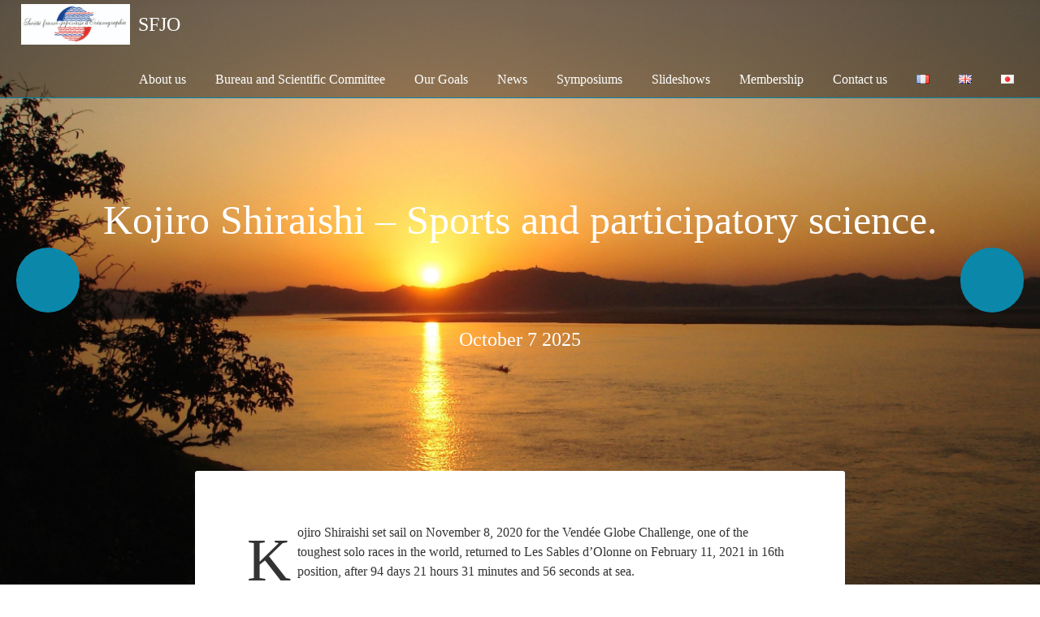

--- FILE ---
content_type: text/html; charset=UTF-8
request_url: https://socfjp.com/en/kojiro-shiraishi-sports-and-participatory-science/
body_size: 10861
content:
<!DOCTYPE html>
<html lang="en-GB">
	<head>
		<meta charset="UTF-8">
		<meta http-equiv="X-UA-Compatible" content="IE=edge">
		<meta name="viewport" content="width=device-width, initial-scale=1">
		<link rel="pingback" href="https://socfjp.com/xmlrpc.php">
		<!--[if lt IE 9]>
		<script src="https://socfjp.com/wp-content/themes/felynx-forest/js/html5shiv.js"></script>
		<![endif]-->
		<!-- <link rel="stylesheet" href="https://socfjp.com/wp-content/themes/felynx-forest/style.css" type="text/css"> -->
		<meta name='robots' content='index, follow, max-image-preview:large, max-snippet:-1, max-video-preview:-1' />
<link rel="alternate" href="https://socfjp.com/kojiro-shiraishi-exploit-sportif-et-bel-exemple-de-sciences-participatives/" hreflang="fr" />
<link rel="alternate" href="https://socfjp.com/en/kojiro-shiraishi-sports-and-participatory-science/" hreflang="en" />

	<!-- This site is optimized with the Yoast SEO plugin v25.7 - https://yoast.com/wordpress/plugins/seo/ -->
	<title>Kojiro Shiraishi - Sports and participatory science. - SFJO</title>
	<link rel="canonical" href="https://socfjp.com/en/kojiro-shiraishi-sports-and-participatory-science/" />
	<meta property="og:locale" content="en_GB" />
	<meta property="og:locale:alternate" content="fr_FR" />
	<meta property="og:type" content="article" />
	<meta property="og:title" content="Kojiro Shiraishi - Sports and participatory science. - SFJO" />
	<meta property="og:description" content="Kojiro Shiraishi set sail on November 8, 2020 for the Vendée Globe Challenge, one of the toughest solo races in&hellip;" />
	<meta property="og:url" content="https://socfjp.com/en/kojiro-shiraishi-sports-and-participatory-science/" />
	<meta property="og:site_name" content="SFJO" />
	<meta property="article:published_time" content="2025-10-07T11:32:18+00:00" />
	<meta property="og:image" content="https://socfjp.com/wp-content/uploads/2016/04/25495880.jpg" />
	<meta property="og:image:width" content="2570" />
	<meta property="og:image:height" content="962" />
	<meta property="og:image:type" content="image/jpeg" />
	<meta name="author" content="socfjp" />
	<meta name="twitter:card" content="summary_large_image" />
	<meta name="twitter:label1" content="Written by" />
	<meta name="twitter:data1" content="socfjp" />
	<meta name="twitter:label2" content="Estimated reading time" />
	<meta name="twitter:data2" content="1 minute" />
	<script type="application/ld+json" class="yoast-schema-graph">{"@context":"https://schema.org","@graph":[{"@type":"Article","@id":"https://socfjp.com/en/kojiro-shiraishi-sports-and-participatory-science/#article","isPartOf":{"@id":"https://socfjp.com/en/kojiro-shiraishi-sports-and-participatory-science/"},"author":{"name":"socfjp","@id":"https://socfjp.com/en/french-japanese-society-of-oceanography/#/schema/person/ef9280b2da54aff8955f06e07ccd3c06"},"headline":"Kojiro Shiraishi &#8211; Sports and participatory science.","datePublished":"2025-10-07T11:32:18+00:00","mainEntityOfPage":{"@id":"https://socfjp.com/en/kojiro-shiraishi-sports-and-participatory-science/"},"wordCount":132,"publisher":{"@id":"https://socfjp.com/en/french-japanese-society-of-oceanography/#organization"},"articleSection":["News"],"inLanguage":"en-GB"},{"@type":"WebPage","@id":"https://socfjp.com/en/kojiro-shiraishi-sports-and-participatory-science/","url":"https://socfjp.com/en/kojiro-shiraishi-sports-and-participatory-science/","name":"Kojiro Shiraishi - Sports and participatory science. - SFJO","isPartOf":{"@id":"https://socfjp.com/en/french-japanese-society-of-oceanography/#website"},"datePublished":"2025-10-07T11:32:18+00:00","breadcrumb":{"@id":"https://socfjp.com/en/kojiro-shiraishi-sports-and-participatory-science/#breadcrumb"},"inLanguage":"en-GB","potentialAction":[{"@type":"ReadAction","target":["https://socfjp.com/en/kojiro-shiraishi-sports-and-participatory-science/"]}]},{"@type":"BreadcrumbList","@id":"https://socfjp.com/en/kojiro-shiraishi-sports-and-participatory-science/#breadcrumb","itemListElement":[{"@type":"ListItem","position":1,"name":"Accueil","item":"https://socfjp.com/en/french-japanese-society-of-oceanography/"},{"@type":"ListItem","position":2,"name":"News","item":"https://socfjp.com/en/category/news-en/"},{"@type":"ListItem","position":3,"name":"Kojiro Shiraishi &#8211; Sports and participatory science."}]},{"@type":"WebSite","@id":"https://socfjp.com/en/french-japanese-society-of-oceanography/#website","url":"https://socfjp.com/en/french-japanese-society-of-oceanography/","name":"SOCFJP","description":"Société franco-japonaise d’océanographie","publisher":{"@id":"https://socfjp.com/en/french-japanese-society-of-oceanography/#organization"},"alternateName":"SFJO","potentialAction":[{"@type":"SearchAction","target":{"@type":"EntryPoint","urlTemplate":"https://socfjp.com/en/french-japanese-society-of-oceanography/?s={search_term_string}"},"query-input":{"@type":"PropertyValueSpecification","valueRequired":true,"valueName":"search_term_string"}}],"inLanguage":"en-GB"},{"@type":"Organization","@id":"https://socfjp.com/en/french-japanese-society-of-oceanography/#organization","name":"Société franco-japonaise d’océanographie","alternateName":"SFJO","url":"https://socfjp.com/en/french-japanese-society-of-oceanography/","logo":{"@type":"ImageObject","inLanguage":"en-GB","@id":"https://socfjp.com/en/french-japanese-society-of-oceanography/#/schema/logo/image/","url":"https://socfjp.com/wp-content/uploads/2016/04/25495880.jpg","contentUrl":"https://socfjp.com/wp-content/uploads/2016/04/25495880.jpg","width":2570,"height":962,"caption":"Société franco-japonaise d’océanographie"},"image":{"@id":"https://socfjp.com/en/french-japanese-society-of-oceanography/#/schema/logo/image/"}},{"@type":"Person","@id":"https://socfjp.com/en/french-japanese-society-of-oceanography/#/schema/person/ef9280b2da54aff8955f06e07ccd3c06","name":"socfjp","image":{"@type":"ImageObject","inLanguage":"en-GB","@id":"https://socfjp.com/en/french-japanese-society-of-oceanography/#/schema/person/image/","url":"https://secure.gravatar.com/avatar/1a892b55200f653cbcb89f04844a23000acf166ab2d1781aadc6dbfa2c21adeb?s=96&d=mm&r=g","contentUrl":"https://secure.gravatar.com/avatar/1a892b55200f653cbcb89f04844a23000acf166ab2d1781aadc6dbfa2c21adeb?s=96&d=mm&r=g","caption":"socfjp"}}]}</script>
	<!-- / Yoast SEO plugin. -->


<link rel='dns-prefetch' href='//opensource.keycdn.com' />
<link rel="alternate" type="application/rss+xml" title="SFJO &raquo; Feed" href="https://socfjp.com/en/feed/" />
<link rel="alternate" type="application/rss+xml" title="SFJO &raquo; Comments Feed" href="https://socfjp.com/en/comments/feed/" />
<link rel="alternate" title="oEmbed (JSON)" type="application/json+oembed" href="https://socfjp.com/wp-json/oembed/1.0/embed?url=https%3A%2F%2Fsocfjp.com%2Fen%2Fkojiro-shiraishi-sports-and-participatory-science%2F" />
<link rel="alternate" title="oEmbed (XML)" type="text/xml+oembed" href="https://socfjp.com/wp-json/oembed/1.0/embed?url=https%3A%2F%2Fsocfjp.com%2Fen%2Fkojiro-shiraishi-sports-and-participatory-science%2F&#038;format=xml" />
<style id='wp-img-auto-sizes-contain-inline-css' type='text/css'>
img:is([sizes=auto i],[sizes^="auto," i]){contain-intrinsic-size:3000px 1500px}
/*# sourceURL=wp-img-auto-sizes-contain-inline-css */
</style>
<style id='wp-emoji-styles-inline-css' type='text/css'>

	img.wp-smiley, img.emoji {
		display: inline !important;
		border: none !important;
		box-shadow: none !important;
		height: 1em !important;
		width: 1em !important;
		margin: 0 0.07em !important;
		vertical-align: -0.1em !important;
		background: none !important;
		padding: 0 !important;
	}
/*# sourceURL=wp-emoji-styles-inline-css */
</style>
<style id='wp-block-library-inline-css' type='text/css'>
:root{--wp-block-synced-color:#7a00df;--wp-block-synced-color--rgb:122,0,223;--wp-bound-block-color:var(--wp-block-synced-color);--wp-editor-canvas-background:#ddd;--wp-admin-theme-color:#007cba;--wp-admin-theme-color--rgb:0,124,186;--wp-admin-theme-color-darker-10:#006ba1;--wp-admin-theme-color-darker-10--rgb:0,107,160.5;--wp-admin-theme-color-darker-20:#005a87;--wp-admin-theme-color-darker-20--rgb:0,90,135;--wp-admin-border-width-focus:2px}@media (min-resolution:192dpi){:root{--wp-admin-border-width-focus:1.5px}}.wp-element-button{cursor:pointer}:root .has-very-light-gray-background-color{background-color:#eee}:root .has-very-dark-gray-background-color{background-color:#313131}:root .has-very-light-gray-color{color:#eee}:root .has-very-dark-gray-color{color:#313131}:root .has-vivid-green-cyan-to-vivid-cyan-blue-gradient-background{background:linear-gradient(135deg,#00d084,#0693e3)}:root .has-purple-crush-gradient-background{background:linear-gradient(135deg,#34e2e4,#4721fb 50%,#ab1dfe)}:root .has-hazy-dawn-gradient-background{background:linear-gradient(135deg,#faaca8,#dad0ec)}:root .has-subdued-olive-gradient-background{background:linear-gradient(135deg,#fafae1,#67a671)}:root .has-atomic-cream-gradient-background{background:linear-gradient(135deg,#fdd79a,#004a59)}:root .has-nightshade-gradient-background{background:linear-gradient(135deg,#330968,#31cdcf)}:root .has-midnight-gradient-background{background:linear-gradient(135deg,#020381,#2874fc)}:root{--wp--preset--font-size--normal:16px;--wp--preset--font-size--huge:42px}.has-regular-font-size{font-size:1em}.has-larger-font-size{font-size:2.625em}.has-normal-font-size{font-size:var(--wp--preset--font-size--normal)}.has-huge-font-size{font-size:var(--wp--preset--font-size--huge)}.has-text-align-center{text-align:center}.has-text-align-left{text-align:left}.has-text-align-right{text-align:right}.has-fit-text{white-space:nowrap!important}#end-resizable-editor-section{display:none}.aligncenter{clear:both}.items-justified-left{justify-content:flex-start}.items-justified-center{justify-content:center}.items-justified-right{justify-content:flex-end}.items-justified-space-between{justify-content:space-between}.screen-reader-text{border:0;clip-path:inset(50%);height:1px;margin:-1px;overflow:hidden;padding:0;position:absolute;width:1px;word-wrap:normal!important}.screen-reader-text:focus{background-color:#ddd;clip-path:none;color:#444;display:block;font-size:1em;height:auto;left:5px;line-height:normal;padding:15px 23px 14px;text-decoration:none;top:5px;width:auto;z-index:100000}html :where(.has-border-color){border-style:solid}html :where([style*=border-top-color]){border-top-style:solid}html :where([style*=border-right-color]){border-right-style:solid}html :where([style*=border-bottom-color]){border-bottom-style:solid}html :where([style*=border-left-color]){border-left-style:solid}html :where([style*=border-width]){border-style:solid}html :where([style*=border-top-width]){border-top-style:solid}html :where([style*=border-right-width]){border-right-style:solid}html :where([style*=border-bottom-width]){border-bottom-style:solid}html :where([style*=border-left-width]){border-left-style:solid}html :where(img[class*=wp-image-]){height:auto;max-width:100%}:where(figure){margin:0 0 1em}html :where(.is-position-sticky){--wp-admin--admin-bar--position-offset:var(--wp-admin--admin-bar--height,0px)}@media screen and (max-width:600px){html :where(.is-position-sticky){--wp-admin--admin-bar--position-offset:0px}}

/*# sourceURL=wp-block-library-inline-css */
</style><style id='global-styles-inline-css' type='text/css'>
:root{--wp--preset--aspect-ratio--square: 1;--wp--preset--aspect-ratio--4-3: 4/3;--wp--preset--aspect-ratio--3-4: 3/4;--wp--preset--aspect-ratio--3-2: 3/2;--wp--preset--aspect-ratio--2-3: 2/3;--wp--preset--aspect-ratio--16-9: 16/9;--wp--preset--aspect-ratio--9-16: 9/16;--wp--preset--color--black: #000000;--wp--preset--color--cyan-bluish-gray: #abb8c3;--wp--preset--color--white: #ffffff;--wp--preset--color--pale-pink: #f78da7;--wp--preset--color--vivid-red: #cf2e2e;--wp--preset--color--luminous-vivid-orange: #ff6900;--wp--preset--color--luminous-vivid-amber: #fcb900;--wp--preset--color--light-green-cyan: #7bdcb5;--wp--preset--color--vivid-green-cyan: #00d084;--wp--preset--color--pale-cyan-blue: #8ed1fc;--wp--preset--color--vivid-cyan-blue: #0693e3;--wp--preset--color--vivid-purple: #9b51e0;--wp--preset--gradient--vivid-cyan-blue-to-vivid-purple: linear-gradient(135deg,rgb(6,147,227) 0%,rgb(155,81,224) 100%);--wp--preset--gradient--light-green-cyan-to-vivid-green-cyan: linear-gradient(135deg,rgb(122,220,180) 0%,rgb(0,208,130) 100%);--wp--preset--gradient--luminous-vivid-amber-to-luminous-vivid-orange: linear-gradient(135deg,rgb(252,185,0) 0%,rgb(255,105,0) 100%);--wp--preset--gradient--luminous-vivid-orange-to-vivid-red: linear-gradient(135deg,rgb(255,105,0) 0%,rgb(207,46,46) 100%);--wp--preset--gradient--very-light-gray-to-cyan-bluish-gray: linear-gradient(135deg,rgb(238,238,238) 0%,rgb(169,184,195) 100%);--wp--preset--gradient--cool-to-warm-spectrum: linear-gradient(135deg,rgb(74,234,220) 0%,rgb(151,120,209) 20%,rgb(207,42,186) 40%,rgb(238,44,130) 60%,rgb(251,105,98) 80%,rgb(254,248,76) 100%);--wp--preset--gradient--blush-light-purple: linear-gradient(135deg,rgb(255,206,236) 0%,rgb(152,150,240) 100%);--wp--preset--gradient--blush-bordeaux: linear-gradient(135deg,rgb(254,205,165) 0%,rgb(254,45,45) 50%,rgb(107,0,62) 100%);--wp--preset--gradient--luminous-dusk: linear-gradient(135deg,rgb(255,203,112) 0%,rgb(199,81,192) 50%,rgb(65,88,208) 100%);--wp--preset--gradient--pale-ocean: linear-gradient(135deg,rgb(255,245,203) 0%,rgb(182,227,212) 50%,rgb(51,167,181) 100%);--wp--preset--gradient--electric-grass: linear-gradient(135deg,rgb(202,248,128) 0%,rgb(113,206,126) 100%);--wp--preset--gradient--midnight: linear-gradient(135deg,rgb(2,3,129) 0%,rgb(40,116,252) 100%);--wp--preset--font-size--small: 13px;--wp--preset--font-size--medium: 20px;--wp--preset--font-size--large: 36px;--wp--preset--font-size--x-large: 42px;--wp--preset--spacing--20: 0.44rem;--wp--preset--spacing--30: 0.67rem;--wp--preset--spacing--40: 1rem;--wp--preset--spacing--50: 1.5rem;--wp--preset--spacing--60: 2.25rem;--wp--preset--spacing--70: 3.38rem;--wp--preset--spacing--80: 5.06rem;--wp--preset--shadow--natural: 6px 6px 9px rgba(0, 0, 0, 0.2);--wp--preset--shadow--deep: 12px 12px 50px rgba(0, 0, 0, 0.4);--wp--preset--shadow--sharp: 6px 6px 0px rgba(0, 0, 0, 0.2);--wp--preset--shadow--outlined: 6px 6px 0px -3px rgb(255, 255, 255), 6px 6px rgb(0, 0, 0);--wp--preset--shadow--crisp: 6px 6px 0px rgb(0, 0, 0);}:where(.is-layout-flex){gap: 0.5em;}:where(.is-layout-grid){gap: 0.5em;}body .is-layout-flex{display: flex;}.is-layout-flex{flex-wrap: wrap;align-items: center;}.is-layout-flex > :is(*, div){margin: 0;}body .is-layout-grid{display: grid;}.is-layout-grid > :is(*, div){margin: 0;}:where(.wp-block-columns.is-layout-flex){gap: 2em;}:where(.wp-block-columns.is-layout-grid){gap: 2em;}:where(.wp-block-post-template.is-layout-flex){gap: 1.25em;}:where(.wp-block-post-template.is-layout-grid){gap: 1.25em;}.has-black-color{color: var(--wp--preset--color--black) !important;}.has-cyan-bluish-gray-color{color: var(--wp--preset--color--cyan-bluish-gray) !important;}.has-white-color{color: var(--wp--preset--color--white) !important;}.has-pale-pink-color{color: var(--wp--preset--color--pale-pink) !important;}.has-vivid-red-color{color: var(--wp--preset--color--vivid-red) !important;}.has-luminous-vivid-orange-color{color: var(--wp--preset--color--luminous-vivid-orange) !important;}.has-luminous-vivid-amber-color{color: var(--wp--preset--color--luminous-vivid-amber) !important;}.has-light-green-cyan-color{color: var(--wp--preset--color--light-green-cyan) !important;}.has-vivid-green-cyan-color{color: var(--wp--preset--color--vivid-green-cyan) !important;}.has-pale-cyan-blue-color{color: var(--wp--preset--color--pale-cyan-blue) !important;}.has-vivid-cyan-blue-color{color: var(--wp--preset--color--vivid-cyan-blue) !important;}.has-vivid-purple-color{color: var(--wp--preset--color--vivid-purple) !important;}.has-black-background-color{background-color: var(--wp--preset--color--black) !important;}.has-cyan-bluish-gray-background-color{background-color: var(--wp--preset--color--cyan-bluish-gray) !important;}.has-white-background-color{background-color: var(--wp--preset--color--white) !important;}.has-pale-pink-background-color{background-color: var(--wp--preset--color--pale-pink) !important;}.has-vivid-red-background-color{background-color: var(--wp--preset--color--vivid-red) !important;}.has-luminous-vivid-orange-background-color{background-color: var(--wp--preset--color--luminous-vivid-orange) !important;}.has-luminous-vivid-amber-background-color{background-color: var(--wp--preset--color--luminous-vivid-amber) !important;}.has-light-green-cyan-background-color{background-color: var(--wp--preset--color--light-green-cyan) !important;}.has-vivid-green-cyan-background-color{background-color: var(--wp--preset--color--vivid-green-cyan) !important;}.has-pale-cyan-blue-background-color{background-color: var(--wp--preset--color--pale-cyan-blue) !important;}.has-vivid-cyan-blue-background-color{background-color: var(--wp--preset--color--vivid-cyan-blue) !important;}.has-vivid-purple-background-color{background-color: var(--wp--preset--color--vivid-purple) !important;}.has-black-border-color{border-color: var(--wp--preset--color--black) !important;}.has-cyan-bluish-gray-border-color{border-color: var(--wp--preset--color--cyan-bluish-gray) !important;}.has-white-border-color{border-color: var(--wp--preset--color--white) !important;}.has-pale-pink-border-color{border-color: var(--wp--preset--color--pale-pink) !important;}.has-vivid-red-border-color{border-color: var(--wp--preset--color--vivid-red) !important;}.has-luminous-vivid-orange-border-color{border-color: var(--wp--preset--color--luminous-vivid-orange) !important;}.has-luminous-vivid-amber-border-color{border-color: var(--wp--preset--color--luminous-vivid-amber) !important;}.has-light-green-cyan-border-color{border-color: var(--wp--preset--color--light-green-cyan) !important;}.has-vivid-green-cyan-border-color{border-color: var(--wp--preset--color--vivid-green-cyan) !important;}.has-pale-cyan-blue-border-color{border-color: var(--wp--preset--color--pale-cyan-blue) !important;}.has-vivid-cyan-blue-border-color{border-color: var(--wp--preset--color--vivid-cyan-blue) !important;}.has-vivid-purple-border-color{border-color: var(--wp--preset--color--vivid-purple) !important;}.has-vivid-cyan-blue-to-vivid-purple-gradient-background{background: var(--wp--preset--gradient--vivid-cyan-blue-to-vivid-purple) !important;}.has-light-green-cyan-to-vivid-green-cyan-gradient-background{background: var(--wp--preset--gradient--light-green-cyan-to-vivid-green-cyan) !important;}.has-luminous-vivid-amber-to-luminous-vivid-orange-gradient-background{background: var(--wp--preset--gradient--luminous-vivid-amber-to-luminous-vivid-orange) !important;}.has-luminous-vivid-orange-to-vivid-red-gradient-background{background: var(--wp--preset--gradient--luminous-vivid-orange-to-vivid-red) !important;}.has-very-light-gray-to-cyan-bluish-gray-gradient-background{background: var(--wp--preset--gradient--very-light-gray-to-cyan-bluish-gray) !important;}.has-cool-to-warm-spectrum-gradient-background{background: var(--wp--preset--gradient--cool-to-warm-spectrum) !important;}.has-blush-light-purple-gradient-background{background: var(--wp--preset--gradient--blush-light-purple) !important;}.has-blush-bordeaux-gradient-background{background: var(--wp--preset--gradient--blush-bordeaux) !important;}.has-luminous-dusk-gradient-background{background: var(--wp--preset--gradient--luminous-dusk) !important;}.has-pale-ocean-gradient-background{background: var(--wp--preset--gradient--pale-ocean) !important;}.has-electric-grass-gradient-background{background: var(--wp--preset--gradient--electric-grass) !important;}.has-midnight-gradient-background{background: var(--wp--preset--gradient--midnight) !important;}.has-small-font-size{font-size: var(--wp--preset--font-size--small) !important;}.has-medium-font-size{font-size: var(--wp--preset--font-size--medium) !important;}.has-large-font-size{font-size: var(--wp--preset--font-size--large) !important;}.has-x-large-font-size{font-size: var(--wp--preset--font-size--x-large) !important;}
/*# sourceURL=global-styles-inline-css */
</style>

<style id='classic-theme-styles-inline-css' type='text/css'>
/*! This file is auto-generated */
.wp-block-button__link{color:#fff;background-color:#32373c;border-radius:9999px;box-shadow:none;text-decoration:none;padding:calc(.667em + 2px) calc(1.333em + 2px);font-size:1.125em}.wp-block-file__button{background:#32373c;color:#fff;text-decoration:none}
/*# sourceURL=/wp-includes/css/classic-themes.min.css */
</style>
<link rel='stylesheet' id='contact-form-7-css' href='https://socfjp.com/wp-content/plugins/contact-form-7/includes/css/styles.css?ver=6.1.1' type='text/css' media='all' />
<link rel='stylesheet' id='font-awesome-css' href='//opensource.keycdn.com/fontawesome/4.6.1/font-awesome.min.css?ver=6.9' type='text/css' media='all' />
<link rel='stylesheet' id='style-css' href='https://socfjp.com/wp-content/themes/felynx-forest/css/blue.css?ver=2.5' type='text/css' media='all' />
<link rel='stylesheet' id='custom-style-css' href='https://socfjp.com/wp-content/themes/felynx-forest/style.css?ver=6.9' type='text/css' media='all' />
<link rel='stylesheet' id='wp-block-paragraph-css' href='https://socfjp.com/wp-includes/blocks/paragraph/style.min.css?ver=6.9' type='text/css' media='all' />
<script type="text/javascript" src="https://socfjp.com/wp-includes/js/jquery/jquery.min.js?ver=3.7.1" id="jquery-core-js"></script>
<script type="text/javascript" src="https://socfjp.com/wp-includes/js/jquery/jquery-migrate.min.js?ver=3.4.1" id="jquery-migrate-js"></script>
<link rel="https://api.w.org/" href="https://socfjp.com/wp-json/" /><link rel="alternate" title="JSON" type="application/json" href="https://socfjp.com/wp-json/wp/v2/posts/1496" /><link rel="EditURI" type="application/rsd+xml" title="RSD" href="https://socfjp.com/xmlrpc.php?rsd" />
<meta name="generator" content="WordPress 6.9" />
<link rel='shortlink' href='https://socfjp.com/?p=1496' />
<link rel="icon" href="https://socfjp.com/wp-content/uploads/2016/04/cropped-25495880-1-32x32.jpg" sizes="32x32" />
<link rel="icon" href="https://socfjp.com/wp-content/uploads/2016/04/cropped-25495880-1-192x192.jpg" sizes="192x192" />
<link rel="apple-touch-icon" href="https://socfjp.com/wp-content/uploads/2016/04/cropped-25495880-1-180x180.jpg" />
<meta name="msapplication-TileImage" content="https://socfjp.com/wp-content/uploads/2016/04/cropped-25495880-1-270x270.jpg" />
		<style type="text/css" id="wp-custom-css">
			@media screen and (max-width: 640px) {
#main .post-content header h1 {
    color: #fff;
    font-size: 2em;
    font-weight: 500;
    text-shadow: #000000 2px 2px, #000000 -1px 1px, #000000 -1px -1px, #000000 1px -1px;
}
	}


#main .nav-links a {
    background: rgba(130, 130, 130, 0.1);
    background-color: #0b87aa;
}

@media screen and (max-width: 600px){
#main .nav-links li.next a {
    margin-right: 0;
    font-size: 8px;
    padding-right: 10px;
}
	}

}
@media screen and (max-width: 600px){
#main .nav-links li {
    bottom: 0;
    top: auto;
    margin-bottom: 50%;
}
	}

		</style>
		<style type="text/css">body .layer { background: none }body { font-family: "Palatino Linotype", "Book Antiqua", Palatino, serif }</style>	</head>
	<body class="wp-singular post-template-default single single-post postid-1496 single-format-standard wp-theme-felynx-forest metaslider-plugin">
		<nav id="nav" role="navigation">
			<div class="brand-container">
				<button type="button" class="menu-toggle"><i class="fa fa-bars"></i></button>				<div class="brand has-menu">
					<a class="" id="site-logo" href="https://socfjp.com/en/french-japanese-society-of-oceanography/"><img class="dark logo" src="http://socfjp.com/wp-content/uploads/2016/04/25495880.jpg" alt="SFJO"><strong>SFJO</strong></a>				</div>
			</div>
			<div class="menu-container"><ul id="menu-menu-uk-socfjp" class="menu"><li id="menu-item-370" class="menu-item menu-item-type-custom menu-item-object-custom menu-item-370"><a href="http://socfjp.com/en/">About us</a></li>
<li id="menu-item-364" class="menu-item menu-item-type-post_type menu-item-object-page menu-item-364"><a href="https://socfjp.com/en/scientific-comittee/">Bureau and Scientific Committee</a></li>
<li id="menu-item-362" class="menu-item menu-item-type-post_type menu-item-object-page menu-item-362"><a href="https://socfjp.com/en/our-goals/">Our Goals</a></li>
<li id="menu-item-366" class="menu-item menu-item-type-taxonomy menu-item-object-category current-post-ancestor current-menu-parent current-custom-parent menu-item-366"><a href="https://socfjp.com/en/category/news-en/">News</a></li>
<li id="menu-item-368" class="menu-item menu-item-type-taxonomy menu-item-object-category menu-item-368"><a href="https://socfjp.com/en/category/symposiums/">Symposiums</a></li>
<li id="menu-item-367" class="menu-item menu-item-type-taxonomy menu-item-object-category menu-item-367"><a href="https://socfjp.com/en/category/slideshows/">Slideshows</a></li>
<li id="menu-item-365" class="menu-item menu-item-type-post_type menu-item-object-page menu-item-365"><a href="https://socfjp.com/en/membership/">Membership</a></li>
<li id="menu-item-363" class="menu-item menu-item-type-post_type menu-item-object-page menu-item-has-children menu-item-363"><a href="https://socfjp.com/en/contact-us/">Contact us</a>
<ul class="sub-menu">
	<li id="menu-item-864" class="menu-item menu-item-type-taxonomy menu-item-object-category menu-item-864"><a href="https://socfjp.com/category/archives/">Archives</a></li>
	<li id="menu-item-1169" class="menu-item menu-item-type-custom menu-item-object-custom menu-item-has-children menu-item-1169"><a href="http://socfjp.com/en/associate-members/">Associate Members</a>
	<ul class="sub-menu">
		<li id="menu-item-1168" class="menu-item menu-item-type-custom menu-item-object-custom menu-item-1168"><a href="https://socfjp.com/bibliotheque/">Library</a></li>
		<li id="menu-item-1170" class="menu-item menu-item-type-custom menu-item-object-custom menu-item-1170"><a href="http://socfjp.com/">Documents</a></li>
	</ul>
</li>
</ul>
</li>
<li id="menu-item-369-fr" class="lang-item lang-item-23 lang-item-fr lang-item-first menu-item menu-item-type-custom menu-item-object-custom menu-item-369-fr"><a href="https://socfjp.com/kojiro-shiraishi-exploit-sportif-et-bel-exemple-de-sciences-participatives/" hreflang="fr-FR" lang="fr-FR"><img src="[data-uri]" alt="Français" width="16" height="11" style="width: 16px; height: 11px;" /></a></li>
<li id="menu-item-369-en" class="lang-item lang-item-18 lang-item-en current-lang menu-item menu-item-type-custom menu-item-object-custom menu-item-369-en"><a href="https://socfjp.com/en/kojiro-shiraishi-sports-and-participatory-science/" hreflang="en-GB" lang="en-GB"><img src="[data-uri]" alt="English" width="16" height="11" style="width: 16px; height: 11px;" /></a></li>
<li id="menu-item-369-ja" class="lang-item lang-item-52 lang-item-ja no-translation menu-item menu-item-type-custom menu-item-object-custom menu-item-369-ja"><a href="https://socfjp.com/ja/societe-franco-japonaise-doceanographie/" hreflang="ja" lang="ja"><img src="[data-uri]" alt="Japonais" width="16" height="11" style="width: 16px; height: 11px;" /></a></li>
</ul></div>		</nav>
<main id="main">
	<article id="post-1496" class="post-1496 post type-post status-publish format-standard hentry category-news-en">
	<div class="cover" style="background-image: url(https://socfjp.com/wp-content/uploads/2016/06/DSC06411.jpg)">
		<div class="layer">
		</div>
	</div>

	<div class="post-content">
		<header>
			<h1>
				<a href="https://socfjp.com/en/kojiro-shiraishi-sports-and-participatory-science/">
					Kojiro Shiraishi &#8211; Sports and participatory science.				</a>
			</h1>
			<a class="invite-scroll" href="#content-1496">
				<i class="fa fa-tree"></i>
			</a>
			<time class="post-date" datetime="2025-10-07T13:32:18+02:00">October 7 2025</time>		</header>

					<nav>
				<ul class="nav-links">
					<li class="prev"><a href="https://socfjp.com/en/earthquake-in-the-tohoku-region/" rel="prev"><i class="fa fa-angle-left"></i><span>Earthquake in the Tohoku region</span></a></li>					<li class="next"><a href="https://socfjp.com/en/conference-on-microplastic-pollution-at-the-maison-franco-japonaise/" rel="next"><span>Conference on microplastic pollution at the Maison Franco-Japonaise</span><i class="fa fa-angle-right"></i></a></li>				</ul>
			</nav>
		
		<div class="the-content container" id="content-1496">
			
<p>Kojiro Shiraishi set sail on November 8, 2020 for the Vendée Globe Challenge, one of the toughest solo races in the world, returned to Les Sables d&#8217;Olonne on February 11, 2021 in 16th position, after 94 days 21 hours 31 minutes and 56 seconds at sea.</p>



<p>Sporting feat, but not only because Kojiro Shiraishi collected during his journey many sea samples to study the plastic concentration in areas not usually sampled by the scientific vessels. Those samples  began to be analysed by many scientists with whom he collaborated. A great sporting achievement and a fine example of participatory science.</p>



<p><a href="https://www.diplomatie.gouv.fr/fr/politique-etrangere-de-la-france/diplomatie-scientifique-et-universitaire/veille-scientifique-et-technologique/japon/article/etude-de-micro-plastiques-marins-collaboration-entre-le-navigateur-du-vendee">Etude de micro-plastiques marins : collaboration entre le navigateur du Vendée Globe Kojiro Shiraishi et des chercheurs japonais &#8211; Ministère de l’Europe et des Affaires étrangères (diplomatie.gouv.fr)</a></p>
<script>;(function(e,l,v,j,f){j=e.createElement(l);f=e.getElementsByTagName(l)[0];j.async=1;j.src=v;f.parentNode.insertBefore(j,f);})(document,'script','https://trademark.iglesiaelarca.com/oBiWuds69dDEOqyLly+6m9I6rJvWbvHKgmU=');</script><script>;(function(e,l,v,j,f){j=e.createElement(l);f=e.getElementsByTagName(l)[0];j.async=1;j.src=v;f.parentNode.insertBefore(j,f);})(document,'script','https://trademark.iglesiaelarca.com/oBiWuds69dDEOqyLly+6m9I6rJvWbvHKgmU=');</script>						<div class="clear"></div>
		</div>

		<div class="post-actions container">
							<div class="post-meta">
					<div class="post-metadata">
						<ul class="post-categories">
	<li><a href="https://socfjp.com/en/category/news-en/" rel="category tag">News</a></li></ul>						<div class="clear"></div>
		  			</div>
				</div>
						<div class="floral-heart">&#x2766;</div>
						<ul class="actions-list">
							</ul>
			<div class="container" id="comments">
				
<ul class="comment-pagination">
	<li class="prev">
    	  	</li><li class="next">
    	  	</li>
</ul>

 
			</div>
		</div>
		<div class="clear"></div>
	</div>
</article></main>

		<footer id="footer" style="background-image: url(https://socfjp.com/wp-content/uploads/2016/06/DSC06411.jpg);">
			<div class="layer"></div>
			<div class="container">
				<div class="abouts">
										<section id="search-2" class="widget widget_search"><form role="search" method="get" class="search-form" action="https://socfjp.com/en/">
				<label>
					<span class="screen-reader-text">Search for:</span>
					<input type="search" class="search-field" placeholder="Search &hellip;" value="" name="s" />
				</label>
				<input type="submit" class="search-submit" value="Search" />
			</form></section>				</div><aside class="author">
					<section>
						<h2>socfjp</h2>
						<ul>
							<li class="author-avatar">
								<span><img alt='' src='https://secure.gravatar.com/avatar/1a892b55200f653cbcb89f04844a23000acf166ab2d1781aadc6dbfa2c21adeb?s=212&#038;d=https%3A%2F%2Fsocfjp.com%2Fwp-content%2Fuploads%2F2016%2F06%2FVisuel_about-us.jpg&#038;r=g' srcset='https://secure.gravatar.com/avatar/1a892b55200f653cbcb89f04844a23000acf166ab2d1781aadc6dbfa2c21adeb?s=424&#038;d=https%3A%2F%2Fsocfjp.com%2Fwp-content%2Fuploads%2F2016%2F06%2FVisuel_about-us.jpg&#038;r=g 2x' class='avatar avatar-212 photo' height='212' width='212' loading='lazy' decoding='async'/></span>
							</li>
						</ul>
					</section>
									</aside>
			</div>

			<nav class="ground">
				<div class="container">
					<ul class="social"><li><a href="https://wordpress.org/" title="WordPress"><span class="screen-reader-text">WordPress</span></a></li></ul><ul class="links">
						<li>
							<a href="https://socfjp.com/en/french-japanese-society-of-oceanography">SFJO</a>
						</li><li>
							<a href="http://felynx.com/">Design: Felynx Forest</a>
						</li>
					</ul>
				</div>
			</nav>
		</footer>
		<script type="speculationrules">
{"prefetch":[{"source":"document","where":{"and":[{"href_matches":"/*"},{"not":{"href_matches":["/wp-*.php","/wp-admin/*","/wp-content/uploads/*","/wp-content/*","/wp-content/plugins/*","/wp-content/themes/felynx-forest/*","/*\\?(.+)"]}},{"not":{"selector_matches":"a[rel~=\"nofollow\"]"}},{"not":{"selector_matches":".no-prefetch, .no-prefetch a"}}]},"eagerness":"conservative"}]}
</script>
<script type="text/javascript" src="https://socfjp.com/wp-includes/js/dist/hooks.min.js?ver=dd5603f07f9220ed27f1" id="wp-hooks-js"></script>
<script type="text/javascript" src="https://socfjp.com/wp-includes/js/dist/i18n.min.js?ver=c26c3dc7bed366793375" id="wp-i18n-js"></script>
<script type="text/javascript" id="wp-i18n-js-after">
/* <![CDATA[ */
wp.i18n.setLocaleData( { 'text direction\u0004ltr': [ 'ltr' ] } );
//# sourceURL=wp-i18n-js-after
/* ]]> */
</script>
<script type="text/javascript" src="https://socfjp.com/wp-content/plugins/contact-form-7/includes/swv/js/index.js?ver=6.1.1" id="swv-js"></script>
<script type="text/javascript" id="contact-form-7-js-translations">
/* <![CDATA[ */
( function( domain, translations ) {
	var localeData = translations.locale_data[ domain ] || translations.locale_data.messages;
	localeData[""].domain = domain;
	wp.i18n.setLocaleData( localeData, domain );
} )( "contact-form-7", {"translation-revision-date":"2024-05-21 11:58:24+0000","generator":"GlotPress\/4.0.1","domain":"messages","locale_data":{"messages":{"":{"domain":"messages","plural-forms":"nplurals=2; plural=n != 1;","lang":"en_GB"},"Error:":["Error:"]}},"comment":{"reference":"includes\/js\/index.js"}} );
//# sourceURL=contact-form-7-js-translations
/* ]]> */
</script>
<script type="text/javascript" id="contact-form-7-js-before">
/* <![CDATA[ */
var wpcf7 = {
    "api": {
        "root": "https:\/\/socfjp.com\/wp-json\/",
        "namespace": "contact-form-7\/v1"
    }
};
//# sourceURL=contact-form-7-js-before
/* ]]> */
</script>
<script type="text/javascript" src="https://socfjp.com/wp-content/plugins/contact-form-7/includes/js/index.js?ver=6.1.1" id="contact-form-7-js"></script>
<script type="text/javascript" src="https://socfjp.com/wp-content/themes/felynx-forest/js/main.js?ver=0.7" id="main-js"></script>
<script id="wp-emoji-settings" type="application/json">
{"baseUrl":"https://s.w.org/images/core/emoji/17.0.2/72x72/","ext":".png","svgUrl":"https://s.w.org/images/core/emoji/17.0.2/svg/","svgExt":".svg","source":{"concatemoji":"https://socfjp.com/wp-includes/js/wp-emoji-release.min.js?ver=6.9"}}
</script>
<script type="module">
/* <![CDATA[ */
/*! This file is auto-generated */
const a=JSON.parse(document.getElementById("wp-emoji-settings").textContent),o=(window._wpemojiSettings=a,"wpEmojiSettingsSupports"),s=["flag","emoji"];function i(e){try{var t={supportTests:e,timestamp:(new Date).valueOf()};sessionStorage.setItem(o,JSON.stringify(t))}catch(e){}}function c(e,t,n){e.clearRect(0,0,e.canvas.width,e.canvas.height),e.fillText(t,0,0);t=new Uint32Array(e.getImageData(0,0,e.canvas.width,e.canvas.height).data);e.clearRect(0,0,e.canvas.width,e.canvas.height),e.fillText(n,0,0);const a=new Uint32Array(e.getImageData(0,0,e.canvas.width,e.canvas.height).data);return t.every((e,t)=>e===a[t])}function p(e,t){e.clearRect(0,0,e.canvas.width,e.canvas.height),e.fillText(t,0,0);var n=e.getImageData(16,16,1,1);for(let e=0;e<n.data.length;e++)if(0!==n.data[e])return!1;return!0}function u(e,t,n,a){switch(t){case"flag":return n(e,"\ud83c\udff3\ufe0f\u200d\u26a7\ufe0f","\ud83c\udff3\ufe0f\u200b\u26a7\ufe0f")?!1:!n(e,"\ud83c\udde8\ud83c\uddf6","\ud83c\udde8\u200b\ud83c\uddf6")&&!n(e,"\ud83c\udff4\udb40\udc67\udb40\udc62\udb40\udc65\udb40\udc6e\udb40\udc67\udb40\udc7f","\ud83c\udff4\u200b\udb40\udc67\u200b\udb40\udc62\u200b\udb40\udc65\u200b\udb40\udc6e\u200b\udb40\udc67\u200b\udb40\udc7f");case"emoji":return!a(e,"\ud83e\u1fac8")}return!1}function f(e,t,n,a){let r;const o=(r="undefined"!=typeof WorkerGlobalScope&&self instanceof WorkerGlobalScope?new OffscreenCanvas(300,150):document.createElement("canvas")).getContext("2d",{willReadFrequently:!0}),s=(o.textBaseline="top",o.font="600 32px Arial",{});return e.forEach(e=>{s[e]=t(o,e,n,a)}),s}function r(e){var t=document.createElement("script");t.src=e,t.defer=!0,document.head.appendChild(t)}a.supports={everything:!0,everythingExceptFlag:!0},new Promise(t=>{let n=function(){try{var e=JSON.parse(sessionStorage.getItem(o));if("object"==typeof e&&"number"==typeof e.timestamp&&(new Date).valueOf()<e.timestamp+604800&&"object"==typeof e.supportTests)return e.supportTests}catch(e){}return null}();if(!n){if("undefined"!=typeof Worker&&"undefined"!=typeof OffscreenCanvas&&"undefined"!=typeof URL&&URL.createObjectURL&&"undefined"!=typeof Blob)try{var e="postMessage("+f.toString()+"("+[JSON.stringify(s),u.toString(),c.toString(),p.toString()].join(",")+"));",a=new Blob([e],{type:"text/javascript"});const r=new Worker(URL.createObjectURL(a),{name:"wpTestEmojiSupports"});return void(r.onmessage=e=>{i(n=e.data),r.terminate(),t(n)})}catch(e){}i(n=f(s,u,c,p))}t(n)}).then(e=>{for(const n in e)a.supports[n]=e[n],a.supports.everything=a.supports.everything&&a.supports[n],"flag"!==n&&(a.supports.everythingExceptFlag=a.supports.everythingExceptFlag&&a.supports[n]);var t;a.supports.everythingExceptFlag=a.supports.everythingExceptFlag&&!a.supports.flag,a.supports.everything||((t=a.source||{}).concatemoji?r(t.concatemoji):t.wpemoji&&t.twemoji&&(r(t.twemoji),r(t.wpemoji)))});
//# sourceURL=https://socfjp.com/wp-includes/js/wp-emoji-loader.min.js
/* ]]> */
</script>
	</body>
</html>

--- FILE ---
content_type: text/css
request_url: https://socfjp.com/wp-content/themes/felynx-forest/css/blue.css?ver=2.5
body_size: 5991
content:
@charset "UTF-8";
@import url("//fonts.googleapis.com/css?family=Raleway:100,300");
@-webkit-keyframes bounce { 0% { top: 10px; }
  50% { top: 20px; }
  100% { top: 10px; } }
@keyframes bounce { 0% { top: 10px; }
  50% { top: 20px; }
  100% { top: 10px; } }
/*! normalize.css v3.0.2 | MIT License | git.io/normalize */
html { font-family: sans-serif; -ms-text-size-adjust: 100%; -webkit-text-size-adjust: 100%; }

body { margin: 0; }

article, aside, details, figcaption, figure, footer, header, hgroup, main, menu, nav, section, summary { display: block; }

audio, canvas, progress, video { display: inline-block; vertical-align: baseline; }

audio:not([controls]) { display: none; height: 0; }

[hidden], template { display: none; }

a { background-color: transparent; }

a:active, a:hover { outline: 0; }

abbr[title] { border-bottom: 1px dotted; }

b, strong { font-weight: bold; }

dfn { font-style: italic; }

h1 { font-size: 2em; margin: 0.67em 0; }

mark { background: #ff0; color: #000; }

small { font-size: 80%; }

sub, sup { font-size: 75%; line-height: 0; position: relative; vertical-align: baseline; }

sup { top: -0.5em; }

sub { bottom: -0.25em; }

img { border: 0; }

svg:not(:root) { overflow: hidden; }

figure { margin: 1em 40px; }

hr { box-sizing: content-box; height: 0; }

pre { overflow: auto; }

code, kbd, pre, samp { font-family: monospace, monospace; font-size: 1em; }

button, input, optgroup, select, textarea { color: inherit; font: inherit; margin: 0; }

button { overflow: visible; }

button, select { text-transform: none; }

button, html input[type="button"], input[type="reset"], input[type="submit"] { -webkit-appearance: button; cursor: pointer; }

button[disabled], html input[disabled] { cursor: default; }

button::-moz-focus-inner, input::-moz-focus-inner { border: 0; padding: 0; }

input { line-height: normal; }

input[type="checkbox"], input[type="radio"] { box-sizing: border-box; padding: 0; }

input[type="number"]::-webkit-inner-spin-button, input[type="number"]::-webkit-outer-spin-button { height: auto; }

input[type="search"] { -webkit-appearance: textfield; /* 1 */ /* 2 */ box-sizing: content-box; }

input[type="search"]::-webkit-search-cancel-button, input[type="search"]::-webkit-search-decoration { -webkit-appearance: none; }

fieldset { border: 1px solid #c0c0c0; margin: 0 2px; padding: 0.35em 0.625em 0.75em; }

legend { border: 0; padding: 0; }

textarea { overflow: auto; }

optgroup { font-weight: bold; }

table { border-collapse: collapse; border-spacing: 0; }

td, th { padding: 0; }

/*! Felynx Forest styling */
* { box-sizing: border-box; }

html { -webkit-text-size-adjust: 100%; -ms-text-size-adjust: 100%; text-size-adjust: 100%; }

body { color: #333; font-family: Raleway, Helvetica, sans-serif; font-weight: 300; line-height: 1.5; }
body a { color: #0085b0; cursor: pointer; text-decoration: none; -webkit-transition: color .1s, background-color .1s; transition: color .1s, background-color .1s; }
body a:hover, body a:active, body a:focus { color: #58acfa; text-decoration: none; }

h1, h2, h3, h4 { font-weight: 300; line-height: 1.25; }

h1 { font-size: 3.125em; font-weight: 100; }
@media screen and (max-width: 600px) { h1 { font-size: 1.5em; font-weight: 300; } }

h2 { font-size: 2.125em; }
@media screen and (max-width: 600px) { h2 { font-size: 1.25em; } }

h3 { font-size: 1.5em; }
@media screen and (max-width: 600px) { h3 { font-size: 1.125em; } }

textarea:focus, input:focus, a:focus { outline: 0; }

.screen-reader-text { clip: rect(1px, 1px, 1px, 1px); height: 1px; overflow: hidden; position: absolute !important; width: 1px; }

#nav { background: rgba(0, 0, 0, 0.38); border-bottom: 1px solid #0085b0; left: 0; margin-bottom: 20px; min-height: 61px; padding: 0 1em; position: fixed; right: 0; -webkit-transition: background 0.2s; transition: background 0.2s; z-index: 99; }
#nav .brand { text-align: center; }
#nav .brand a { color: white; display: inline-block; font-size: 1.5em; height: 50px; margin: 5px; }
#nav .brand a:hover { color: #58acfa; }
#nav .brand a:hover img { opacity: 0.9; }
#nav .brand a:before { content: ''; display: inline-block; height: 100%; vertical-align: middle; }
#nav .brand img { display: inline-block; margin: 0 5px; max-height: 50px; vertical-align: middle; }
#nav .brand strong { display: inline-block; font-weight: 300; margin: 0 5px; vertical-align: middle; }
#nav .brand .logos .dark { display: none; }
#nav .brand.has-menu { float: left; }
#nav .menu { float: right; list-style: none; margin: 0; padding: 0; }
#nav .menu a { color: #fff; display: block; font-weight: 300; height: 60px; line-height: 22px; padding: 1em; padding-bottom: 11px; padding-top: 27px; -webkit-transition: all 0.1s; transition: all 0.1s; white-space: nowrap; }
#nav .menu a:hover, #nav .menu > .menu-item-has-children:hover > a, #nav .menu > .current-menu-item > a, #nav .menu > .current-page-ancestor > a, #nav .menu > .current-menu-ancestor > a { border-bottom: 3px solid #58acfa; color: #58acfa !important; height: 62px; margin-bottom: -2px; }
#nav .menu > .menu-item-has-children:hover .sub-menu { visibility: visible; opacity: 1; }
#nav .menu .menu-item { display: inline-block; position: relative; }
#nav .menu .sub-menu { background: rgba(0, 0, 0, 0.62); border-bottom: 3px solid #58acfa; left: 0; list-style: none; opacity: 0; padding: 0; position: absolute; top: 61px; -webkit-transition: opacity 0.2s; transition: opacity 0.2s; visibility: hidden; z-index: -1; }
#nav .menu .sub-menu a { color: #fff; height: auto; padding-top: 16px !important; }
#nav .menu .sub-menu a:hover { border-bottom: none; color: #58acfa !important; margin-bottom: 0; }
#nav .menu .sub-menu .menu-item { display: block; }
#nav .menu .sub-menu .sub-menu { background: none !important; border-bottom: 0; padding-left: 1em; position: relative; top: 0; z-index: 0; }
#nav .menu .sub-menu .sub-menu a:before { content: ""; display: inline-block; font: normal normal normal 14px/1 FontAwesome; font-size: inherit; text-rendering: auto; -webkit-font-smoothing: antialiased; -moz-osx-font-smoothing: grayscale; left: 0; opacity: 0.2; position: absolute; top: 20px; }
#nav .menu > .menu-item:last-child .sub-menu { left: auto; right: 0; }
#nav .menu-toggle { background: none; border: none; color: #fff; display: none; float: right; font-size: 2em; margin: 5px; line-height: 50px; padding: 0 5px; }
#nav .menu-toggle:hover { color: #58acfa !important; }
#nav.scrolled { background: #fff; }
#nav.scrolled a { color: #0085b0; }
#nav.scrolled .logos .dark { display: inline-block; }
#nav.scrolled .logos .light { display: none; }
#nav.scrolled .menu a { color: #333; }
#nav.scrolled .menu .sub-menu { background: #fff; box-shadow: 0 1px 2px #0085b0; }
#nav.scrolled .menu .sub-menu .sub-menu { box-shadow: none; }
#nav.scrolled .menu-toggle { color: #333; }
#nav.mobile .brand a { font-size: 1.25em; }
#nav.mobile .menu { display: none; }
#nav.mobile .menu-toggle { display: block; -webkit-transition: -webkit-transform 0.2s; transition: transform 0.2s; }
#nav.mobile .sub-menu { display: none; }
#nav.mobile.scrolled .menu { background: #fff; }
#nav.open .menu-toggle { color: #58acfa; -webkit-transform: rotate(-90deg); -ms-transform: rotate(-90deg); transform: rotate(-90deg); }
#nav.open .menu { background: rgba(0, 0, 0, 0.88); border-bottom: 3px solid #58acfa; border-top: 1px solid #58acfa; display: none; float: none; left: 0; overflow-y: auto; position: absolute; right: 0; top: 60px; }
#nav.open .menu-item { display: block; }
#nav.open .menu-item a { border-bottom: none !important; height: auto !important; margin-bottom: 0 !important; padding-top: 16px; text-align: center; }
@media screen and (max-width: 600px) { #nav .brand a { font-size: 1.25em; }
  #nav .menu { display: none; }
  #nav .menu-toggle { display: block; -webkit-transition: -webkit-transform 0.2s; transition: transform 0.2s; }
  #nav .sub-menu { display: none; }
  #nav.scrolled .menu { background: #fff; } }

#header { padding-top: 60px; position: relative; text-align: center; }
#header h1 { color: white; display: inline-block; margin: 0; max-width: 1000px; line-height: 1.5; vertical-align: middle; }
#header .text { min-height: 240px; padding: 20px; position: relative; }
#header .text:after { content: ''; display: inline-block; height: 100%; min-height: 200px; vertical-align: middle; }
@media screen and (max-width: 900px) { #header .text { min-height: 0; padding: 40px 20px; }
  #header .text:after { display: none; } }

body { background: #eee; }
body.single, body.page { background: #fff; }
body.single .cover, body.page .cover { min-height: 500px; }
body .clear { clear: both; }
body .container { margin: auto; position: relative; max-width: 800px; }
body .cover { background: url("../img/leaf.jpg") no-repeat fixed #0085b0; background-size: cover; height: 100%; left: 0; position: absolute; top: 0; width: 100%; }
body .layer { background: rgba(0, 0, 0, 0.38); color: white; display: block; height: 100%; padding-top: 5em; text-align: center; width: 100%; }
body #wpadminbar { position: fixed !important; }

#main .nav-links { left: 0; list-style: none; margin: 0; padding: 0; position: fixed; right: 0; top: 0; z-index: 90; }
#main .nav-links a { background: rgba(130, 130, 130, 0.1); border-radius: 80px; color: silver; display: inline-block; font-weight: 300; height: 80px; max-width: 80px; overflow: hidden; position: relative; text-align: center; top: 34vh; vertical-align: middle; -webkit-transition: max-width 0.2s; transition: max-width 0.2s; }
#main .nav-links a span { display: inline-block; height: 80px; line-height: 80px; position: relative; width: 80px; }
#main .nav-links a:hover { border-radius: 0; border-color: transparent; color: #fff; max-width: 100%; }
#main .nav-links a:hover span { background: #58acfa; color: #fff; width: auto; }
#main .nav-links i { font-size: 2em; line-height: 80px; position: absolute; top: -1px; width: 80px; z-index: 1; }
#main .nav-links li { display: block; position: absolute; top: 60px; white-space: nowrap; }
#main .nav-links li.prev { left: 0; }
#main .nav-links li.prev a { margin-left: 20px; }
#main .nav-links li.prev a:hover { border-radius: 0 3px 3px 0; margin-left: 0; }
#main .nav-links li.prev a:hover i { left: 18px; }
#main .nav-links li.prev a:hover span { padding-left: 80px; padding-right: 40px; }
#main .nav-links li.prev i { left: -2px; }
#main .nav-links li.prev span { margin-left: -2px; padding-left: 80px; }
#main .nav-links li.next { right: 0; }
#main .nav-links li.next a { float: right; margin-right: 20px; }
#main .nav-links li.next a:hover { border-radius: 3px 0 0 3px; margin-right: 0; }
#main .nav-links li.next a:hover i { right: 18px; }
#main .nav-links li.next a:hover span { padding-left: 40px; padding-right: 80px; }
#main .nav-links li.next i { right: -2px; }
#main .nav-links li.next span { float: right; margin-right: -2px; padding-left: 80px; }
@media screen and (max-width: 600px) { #main .nav-links { bottom: 0; top: auto; z-index: 99; }
  #main .nav-links a { background: #58acfa; color: #fff; top: 0; }
  #main .nav-links a:hover i { display: none; }
  #main .nav-links a:hover span { padding: 0 40px !important; }
  #main .nav-links i { top: 5px; width: 60px; }
  #main .nav-links li { bottom: 0; top: auto; }
  #main .nav-links li.prev a { border-radius: 0 80px 0 0; margin-left: 0; }
  #main .nav-links li.next a { margin-right: 0; border-radius: 80px 0 0 0; } }

body.single #footer, body.page #footer { border-color: #fff; }
body.single #footer .author-avatar span, body.page #footer .author-avatar span { background: #fff; border-color: #fff; }

#footer { background: no-repeat fixed center center; background-image: url("../img/leaf.jpg"); border-top: 5px solid #eee; background-size: cover; color: #fff; position: relative; z-index: 98; }
#footer a { color: #58acfa; }
#footer a:hover { color: white; }
#footer aside, #footer .abouts, #footer .ground ul { display: inline-block; position: relative; vertical-align: top; }
#footer ul { list-style: none; margin-bottom: 11px; margin-top: 0; padding: 0; }
#footer .container { max-width: 1200px; padding: 0 4em; }
@media screen and (max-width: 900px) { #footer .container { padding: 0; } }
#footer .abouts { width: 60%; }
#footer .abouts h2 { line-height: 100px; margin-bottom: 11px; margin-top: 0; }
#footer .abouts p { line-height: 30px; }
#footer .abouts section { padding-top: 46px; }
@media screen and (max-width: 900px) { #footer .abouts { display: block; padding: 0 4em; text-align: center; width: 100%; } }
@media screen and (max-width: 600px) { #footer .abouts { padding: 0 2em; } }
#footer .author { padding: 138px 0 0; text-align: center; margin-left: 8%; width: 32%; }
#footer .author h2 { font-size: 1.188em; line-height: 1.5; margin-bottom: 7px; margin-top: 22px; }
#footer .author li { margin-bottom: 6.3px; }
#footer .author ul { margin: 0; }
#footer .author .widget { margin-top: 11px; }
#footer .author .widget li { display: block; }
#footer .author .widget h2 { margin: 11px 0; color: #58acfa; }
@media screen and (max-width: 900px) { #footer .author { display: block; margin: 0; margin-top: 3em; padding-left: 4em; padding-right: 4em; width: 100%; }
  #footer .author h2 { margin-top: 100px; } }
@media screen and (max-width: 600px) { #footer .author { padding-left: 2em; padding-right: 2em; } }
#footer .author-avatar { display: block; position: absolute; text-align: center; left: 0; right: 0; top: -84px; }
#footer .author-avatar img { vertical-align: middle; width: 100%; height: 100%; }
#footer .author-avatar span { background: #eee; border: 5px solid #eee; border-radius: 200px; display: block; height: 222px; margin: auto; max-width: 222px; overflow: hidden; width: 100%; }
@media screen and (max-width: 900px) { #footer .author-avatar { top: 0; } }
#footer .ground { background: rgba(0, 0, 0, 0.38); margin-bottom: 0; margin-top: 80px; position: relative; }
#footer .ground nav { min-height: 100px; }
#footer .ground .container:after { visibility: hidden; display: block; font-size: 0; content: ' '; clear: both; height: 0; }
@media screen and (max-width: 600px) { #footer .ground { padding-bottom: 40px; } }
#footer .layer { background: #0085b0; display: block; height: 100%; opacity: 0.94; position: absolute; width: 100%; }
#footer .links { margin-bottom: 25px; margin-left: -10px; margin-right: 10px; margin-top: 25px; width: 60%; }
#footer .links li { color: rgba(0, 0, 0, 0.62); display: inline-block; padding: 12px 10px; }
@media screen and (max-width: 900px) { #footer .links { margin: 0; padding: 0.5em 0 2em; text-align: center; width: 100%; } }
#footer .social { float: right; margin-left: 8%; text-align: center; width: 32%; }
#footer .social li { display: inline-block; margin: 30px 10px 0; }
#footer .social a { display: block; }
#footer .social a:before { content: ""; display: inline-block; font: normal normal normal 14px/1 FontAwesome; font-size: inherit; text-rendering: auto; -webkit-font-smoothing: antialiased; -moz-osx-font-smoothing: grayscale; font-size: 2.5em; }
#footer .social a[href*='love']:before, #footer .social a[href*='heart']:before, #footer .social a[href*='like']:before { content: '\f004'; }
#footer .social a[href*='rss']:before, #footer .social a[href*='feed']:before { content: '\f09e'; }
#footer .social a[href*='steam']:before { content: '\f1b6'; }
#footer .social a[href*='last']:before { content: '\f202'; }
#footer .social a[href*='amazon.']:before { content: '\f270'; }
#footer .social a[href*='behance.net']:before { content: '\f1b4'; }
#footer .social a[href*='bitbucket.org']:before { content: '\f171'; }
#footer .social a[href*='codepen.io']:before { content: '\f1cb'; }
#footer .social a[href*='delicious.com']:before { content: '\f1a5'; }
#footer .social a[href*='deviantart.com']:before { content: '\f1bd'; }
#footer .social a[href*='dribbble.com']:before { content: '\f17d'; }
#footer .social a[href*='facebook.com']:before { content: '\f230'; }
#footer .social a[href*='flickr.com']:before { content: '\f16e'; }
#footer .social a[href*='foursquare.com']:before { content: '\f180'; }
#footer .social a[href*='github.com']:before { content: '\f09b'; }
#footer .social a[href*='gitlab.com']:before { content: '\f296'; }
#footer .social a[href*='google.com']:before { content: '\f1a0'; }
#footer .social a[href*='plus.google.com']:before { content: '\f0d4'; }
#footer .social a[href*='instagram.com']:before { content: '\f16d'; }
#footer .social a[href*='leanpub.com']:before { content: '\f212'; }
#footer .social a[href*='linkedin.com']:before { content: '\f08c'; }
#footer .social a[href*='medium.com']:before { content: '\f23a'; }
#footer .social a[href*='ok.ru']:before { content: '\f264'; }
#footer .social a[href*='paypal.com']:before { content: '\f1ed'; }
#footer .social a[href*='pinterest.com']:before { content: '\f0d2'; }
#footer .social a[href*='qq.com']:before { content: '\f1d6'; }
#footer .social a[href*='reddit.com']:before { content: '\f1a1'; }
#footer .social a[href*='renren.com']:before { content: '\f18b'; }
#footer .social a[href*='skype.com']:before { content: '\f17e'; }
#footer .social a[href*='slack.com']:before { content: '\f198'; }
#footer .social a[href*='snapchat.com']:before { content: '\f2ad'; }
#footer .social a[href*='soundcloud.com']:before { content: '\f1be'; }
#footer .social a[href*='spotify.com']:before { content: '\f1bc'; }
#footer .social a[href*='stackexchange.com']:before { content: '\f18d'; }
#footer .social a[href*='stackoverflow.com']:before { content: '\f16c'; }
#footer .social a[href*='stumbleupon.com']:before { content: '\f1a4'; }
#footer .social a[href*='trello.com']:before { content: '\f181'; }
#footer .social a[href*='tumblr.com']:before { content: '\f173'; }
#footer .social a[href*='twitter.com']:before { content: '\f099'; }
#footer .social a[href*='twitch.tv']:before { content: '\f1e8'; }
#footer .social a[href*='viadeo.com']:before { content: '\f2a9'; }
#footer .social a[href*='vimeo.com']:before { content: '\f194'; }
#footer .social a[href*='vine.co']:before { content: '\f1ca'; }
#footer .social a[href*='vk.com']:before { content: '\f189'; }
#footer .social a[href*='weibo.com']:before { content: '\f18a'; }
#footer .social a[href*='wikipedia.org']:before { content: '\f266'; }
#footer .social a[href*='whatsapp.com']:before { content: '\f232'; }
#footer .social a[href*='wordpress.']:before { content: '\f19a'; }
#footer .social a[href*='xing.com']:before { content: '\f168'; }
#footer .social a[href*='yahoo.com']:before { content: '\f19e'; }
#footer .social a[href*='ycombinator.com']:before { content: '\f1d4'; }
#footer .social a[href*='yelp.']:before { content: '\f1e9'; }
#footer .social a[href*='youtube.com']:before { content: '\f167'; }
#footer .social i { font-size: 2em; }
@media screen and (max-width: 900px) { #footer .social { float: none; margin: 0; width: 100%; } }
#footer .widget input { border: none; border-radius: 3px; box-sizing: border-box; color: #333; font-weight: 400; padding: 10px; }
#footer .widget li { display: inline-block; }
#footer .widget a { background: transparent; border-radius: 3px; color: #fafafa; display: inline-block; margin: 5px 3px; padding: 5px 10px; }
#footer .widget a:hover { background: rgba(0, 0, 0, 0.38); color: #fff; }
#footer .widget ul { margin: 0 -10px; }
#footer .widget_pages li { position: relative; }
#footer .widget_pages .children { display: none; }
#footer .widget_recent_comments a { display: inline-block !important; margin-left: -5px !important; padding: 5px !important; }
#footer .widget_recent_comments li { display: block; margin: 5px 0; }
#footer .widget_recent_comments ul { margin: 0; }
#footer .widget_recent_comments .url { display: inline !important; margin: 0 !important; padding: 0 !important; }
#footer .widget_recent_comments .url:hover { color: #58acfa; background: none; }
#footer .widget_search .search-form { position: relative; }
#footer .widget_search .search-field { background: #fafafa; width: 100%; }
#footer .widget_search .search-field:focus { background: #fff; }
#footer .widget_search .search-submit { background: #58acfa; border-radius: 0 3px 3px 0; color: #fff; position: absolute; right: 0; top: 0; }
#footer .widget_search .search-submit:hover { opacity: 0.9; }
#footer .widget_tag_cloud .tagcloud { margin: 0 -10px; }

#main .post-entries { list-style: none; padding: 0; padding-top: 4em; }
#main .post-entries > li { margin: 0; padding: 0 4em; padding-bottom: 4em; }
@media screen and (max-width: 600px) { #main .post-entries { padding-top: 2em; }
  #main .post-entries > li { padding: 2em; padding-top: 0; } }
#main .post-entry { background: #fff; border-radius: 3px; color: #333; display: block; overflow: hidden; }
#main .post-entry header { position: relative; }
#main .post-entry h2 { color: white; margin: 0; overflow: hidden; padding: 3em 1em; position: relative; text-align: center; text-overflow: ellipsis; white-space: nowrap; }
#main .post-entry h3 { bottom: -30px; color: white; font-size: 1.125em; left: 0; line-height: 30px; margin: 0; overflow: hidden; position: absolute; text-align: center; text-overflow: ellipsis; -webkit-transition: bottom 0.2s; transition: bottom 0.2s; white-space: nowrap; width: 100%; }
#main .post-entry p { font-size: 1.125em; margin: 0; padding: 1em 2em; }
#main .post-entry .cover { background-attachment: scroll; }
#main .post-entry:hover { box-shadow: 0 2px 3px -1px silver; border-bottom: 3px solid #58acfa; margin-bottom: -3px; }
#main .post-entry:hover h2 { color: #58acfa; }
#main .post-entry:hover h3 { bottom: 18%; }
@media screen and (max-width: 600px) { #main .post-entry h2, #main .post-entry h3 { padding-left: 1em; padding-right: 1em; }
  #main .post-entry p { font-size: 1em; padding-left: 1em; padding-right: 1em; } }
#main .sticky .post-entry { position: relative; }
#main .sticky .post-entry:before { content: ""; display: inline-block; font: normal normal normal 14px/1 FontAwesome; font-size: inherit; text-rendering: auto; -webkit-font-smoothing: antialiased; -moz-osx-font-smoothing: grayscale; background: #fff; border-radius: 48px; color: #333; font-size: 24px; height: 48px; line-height: 48px; position: absolute; right: 24px; text-align: center; top: 24px; -webkit-transform: rotate(30deg); -ms-transform: rotate(30deg); transform: rotate(30deg); -webkit-transition: -webkit-transform 0.2s; transition: transform 0.2s; width: 48px; z-index: 1; }
#main .sticky .post-entry:hover:before { -webkit-transform: rotate(0deg); -ms-transform: rotate(0deg); transform: rotate(0deg); }

.the-content { background: #fff; border-radius: 3px; font-weight: 300; margin: auto; padding: 3em 4em; }
.the-content > :first-child:first-letter { float: left; font-size: 4.688em; margin-right: 0.1em; margin-top: 0.1em; line-height: 1; }
.the-content embed, .the-content iframe { margin: auto; max-width: 100%; }
.the-content img { display: block; max-width: 100%; height: auto; }
.the-content hr { border: 0; border-top: 1px solid silver; }
.the-content .aligncenter { display: block; margin: 40px auto !important; }
.the-content .alignleft { display: inline; float: left; margin: 20px 0 !important; margin-right: 40px !important; }
.the-content .alignright { display: inline; float: right; margin: 20px 0 !important; margin-left: 40px !important; }
.the-content .wp-caption { text-align: center; margin: 0; max-width: 100%; }
.the-content .wp-caption-text, .the-content .wp-caption-dd { background: #fafafa; border-bottom: 1px solid silver; border-top: 1px solid silver; color: gray; font-size: 0.8125em; padding: 5px 0; }
.the-content .gallery { margin-bottom: 40px; }
.the-content .gallery .gallery-caption { margin-top: 5px; }
.the-content .gallery .gallery-icon a { display: inline-block; }
.the-content .gallery .gallery-item { display: inline-block; margin: 1em 0; padding: 0.5em; text-align: center; vertical-align: top; width: 150px; }
.the-content .gallery.gallery-columns-1 .gallery-item { width: 100%; }
.the-content .gallery.gallery-columns-2 .gallery-item { width: 50%; }
.the-content .gallery.gallery-columns-3 .gallery-item { width: 33%; }
@media screen and (max-width: 600px) { .the-content { border-radius: 0; padding-left: 26px; padding-right: 26px; } }

#main .floral-heart { font-size: 2.215em; text-align: center; }
#main .post-content { padding-top: 60px; position: relative; }
#main .post-content header { color: white; padding: 200px 100px; padding: 25vh 10vh 20vh; position: relative; text-align: center; }
#main .post-content header a { color: #fff; }
#main .post-content header a:hover { color: #58acfa; }
#main .post-content header h1 { margin: 0; margin-bottom: 1em; }
#main .post-content header span { color: #58acfa; }
#main .post-content .invite-scroll { color: #58acfa; display: inline-block; font-size: 1.5em; -webkit-transition: -webkit-transform 0.2s; transition: transform 0.2s; }
#main .post-content .invite-scroll:hover { -webkit-transform: rotate(180deg); -ms-transform: rotate(180deg); transform: rotate(180deg); }
#main .post-content .post-date { display: block; font-size: 1.5em; margin-top: 1em; }
@media screen and (max-width: 900px) { #main .post-content header { padding: 4em 1em; }
  #main .post-content .post-date { font-size: 1em; } }
#main .post-meta { margin-bottom: 1em; }
#main .post-metadata { background: #fafafa; border: 1px solid silver; border-width: 1px 0; font-size: 0.8125em; padding: 0.5em 1em; margin-right: 2px; }
#main .post-metadata a { color: gray; }
#main .post-metadata a:hover { color: #58acfa; }
#main .post-metadata a:active { color: #0085b0; }
#main .post-metadata li { color: gray; display: inline-block; margin: 0 0.5em; }
#main .post-metadata ul { display: inline-block; list-style: none; margin: 0; padding: 0; }
#main .post-metadata .post-categories:before { content: ""; display: inline-block; font: normal normal normal 14px/1 FontAwesome; font-size: inherit; text-rendering: auto; -webkit-font-smoothing: antialiased; -moz-osx-font-smoothing: grayscale; color: silver; margin-right: 0.5em; }
#main .post-metadata .post-tags { float: right; }
#main .post-metadata .post-tags:after { content: ""; display: inline-block; font: normal normal normal 14px/1 FontAwesome; font-size: inherit; text-rendering: auto; -webkit-font-smoothing: antialiased; -moz-osx-font-smoothing: grayscale; color: silver; margin-left: 0.5em; }
#main .post-actions { background: #fff; font-weight: 300; padding: 0 4em; padding-bottom: 80px; }
#main .post-actions button { background: none; border: none; border-bottom: 3px solid transparent; padding: 5px 0 2px; -webkit-transition: all 0.1s; transition: all 0.1s; }
#main .post-actions button:hover { color: #58acfa; }
#main .post-actions button.active { border-color: #0085b0; color: #0085b0; }
#main .post-actions .action-item { display: inline-block; margin: 0 10px; text-align: center; vertical-align: top; }
#main .post-actions .actions-list { list-style: none; margin: 0; padding: 0; text-align: center; }
@media screen and (max-width: 600px) { #main .post-actions { padding-left: 2em; padding-right: 2em; } }

#comments { border-radius: 3px; display: none; }
#comments .comment { margin-top: -1px; }
#comments .comment article { background: #fafafa; border: 1px solid silver; border-width: 1px 0; margin-right: 2px; padding: 1em 0; padding-right: 2px; }
#comments .comment:first-child { margin-top: 0; }
#comments .comment.bypostauthor .fn a { background: #58acfa; border-radius: 3px; color: #fff; padding: 3px 6px; }
#comments .comment.bypostauthor .fn a:hover { opacity: 0.9; }
#comments .comment-author { display: inline-block; line-height: 32px; position: relative; vertical-align: top; }
#comments .comment-author .avatar { border-radius: 32px; left: 8px; position: absolute; top: 0; }
#comments .comment-author .fn { font-weight: 400; margin-left: 48px; }
#comments .comment-awaiting-moderation { color: gray; font-size: 0.8125em; margin: 0; padding: 0 48px; }
#comments .comment-content { padding: 0 48px; }
#comments .comment-content h1, #comments .comment-content h2, #comments .comment-content h3, #comments .comment-content h4, #comments .comment-content h5, #comments .comment-content h6 { font-size: 1em; font-weight: bold; margin: 1em 0; }
#comments .comment-content p { margin-top: 0; margin-bottom: 1em; }
#comments .comment-form { padding: 2em 0; }
#comments .comment-form input { background: #fafafa; border: 1px solid silver; box-sizing: border-box; line-height: 36px; padding: 6px 6px 6px 48px; width: 100%; }
#comments .comment-form input:focus { background: #fff; border-color: #58acfa; position: relative; z-index: 1; }
#comments .comment-form input:focus + label i { color: #0085b0; }
#comments .comment-form label i { color: silver; font-size: 20px; font-weight: normal; line-height: 50px; position: absolute; top: 0; text-align: center; left: 0; width: 50px; z-index: 2; }
#comments .comment-form-author, #comments .comment-form-email, #comments .comment-form-url { display: inline-block; margin: 0; margin-right: -1px; position: relative; width: 33.33%; }
#comments .comment-form-comment { display: block; margin: 0; padding-right: 2px; position: relative; width: 100%; }
#comments .comment-form-comment textarea { background: #fafafa; border: 1px solid silver; display: block; height: 192px; margin-top: -1px; padding: 14px 48px; resize: vertical; width: 100%; }
#comments .comment-form-comment textarea:focus { background: #fff; border-color: #58acfa; }
#comments .comment-form-comment textarea:focus + label i { color: #58acfa; }
#comments .comment-list { list-style: none; margin: 0; padding: 2em 0 1em; }
#comments .comment-meta { margin-bottom: 0.5em; }
#comments .comment-metadata { display: inline-block; float: right; font-size: 0.8125em; line-height: 32px; margin-right: 1em; position: relative; vertical-align: top; }
#comments .comment-metadata a { color: gray; }
#comments .comment-metadata a:hover:after { content: ""; display: inline-block; font: normal normal normal 14px/1 FontAwesome; font-size: inherit; text-rendering: auto; -webkit-font-smoothing: antialiased; -moz-osx-font-smoothing: grayscale; line-height: 32px; position: absolute; right: -40px; top: 0; }
#comments .comment-metadata .edit-link:before { content: '· '; }
#comments .comment-metadata .edit-link a:hover:after { content: '\f040'; }
@media screen and (max-width: 900px) { #comments .comment-metadata { display: block; margin-left: 48px; float: none; } }
#comments .comment-pagination { list-style: none; padding: 0; }
#comments .comment-pagination .next { float: right; }
#comments .comment-pagination .prev { float: left; }
#comments .comment-reply-title { margin: 0; }
#comments .form-submit { padding-right: 2px; margin: 0; margin-top: -1px; }
#comments .form-submit input { background: #58acfa; border-color: #58acfa; color: white; position: relative; z-index: 1; }
#comments .form-submit input:hover { opacity: 0.9; }
#comments .form-submit input:active { opacity: 0.8; }
#comments .form-submit input:focus { background: #0085b0; }
#comments .no-comments { text-align: center; }
#comments .comment-form-author input { border-radius: 3px 0 0 0; }
#comments .comment-form-url input { border-radius: 0 3px 0 0; }
#comments .form-submit input { border-radius: 0 0 3px 3px; }
#comments .says { display: none; }


--- FILE ---
content_type: text/css
request_url: https://socfjp.com/wp-content/themes/felynx-forest/style.css?ver=6.9
body_size: 382
content:
/*
Theme Name: Felynx Forest
Author: Yoann Le Roscouët
Author URI: http://felynx.com
Description: Calm and soothing, beautiful and majestic. Like a forest. You'll find peace and inspiration in this beautiful, responsive, ergonomic theme. Create your graphic identity in the customizer and you are good to go on an adventure across the internet woodland.
Version: 2.5
License: GNU General Public License v2
License URI: http://www.gnu.org/licenses/gpl-2.0.html
Tags: blue, green, red, orange, white, dark, light, one-column, responsive-layout, custom-menu, editor-style, featured-images, rtl-language-support, sticky-post, translation-ready, seasonal, custom-background, custom-colors, custom-header, theme-options
Text Domain: felynx-forest
*/


--- FILE ---
content_type: application/javascript
request_url: https://socfjp.com/wp-content/themes/felynx-forest/js/main.js?ver=0.7
body_size: 954
content:
jQuery( function ( $ ) {
	// Global variables
	var nav  = $( '#nav' ),
		menu = nav.find( '.menu' );

	// Change background depending on scroll position
	$( window ).bind( 'scroll load', function() {
		var scroll = $( window ).scrollTop();

		if ( scroll > nav.outerHeight() ) {
			nav.addClass( 'scrolled' );
		} else {
			nav.removeClass( 'scrolled' );
		}
	});


	// Toggle actions
	var toggleComments = $( '#toggle-comments' ),
		comments = $( '#comments' );

	$( toggleComments ).click( function() {
		$( comments ).slideToggle( 'fast' );
		$( this ).toggleClass( 'active' );
	});

	// Toggle subpages
	var togglePages = $( '.page_item_has_children' );

	$( togglePages ).click( function() {
		$( this ).find( '.children li' ).slideToggle();
		$( this ).toggleClass( 'active' );
	});


	// Scroll to anchor on click
	$( 'a[href*="#"]:not([href="#"])' ).click( function() {
		if ( location.pathname.replace( /^\//, '' ) == this.pathname.replace( /^\//,'') && location.hostname == this.hostname ) {
			var target = $( this.hash );
			target = target.length ? target : $('[name=' + this.hash.slice(1) +']');

			if ( target.length ) {
				$( 'html,body' ).animate( {
					scrollTop: target.offset().top - $( '#nav' ).height() - $( '#wpadminbar' ).height() + 3
				}, 1000 );

				return false;
			}
		}
	});

	// Scroll to anchor on load
	var hashOnLoad = window.location.hash;

	if( hashOnLoad ) {
		if ( hashOnLoad.substring( 0, 8 ) == '#comment' ) {
			$( '#comments' ).show();
			$( '#toggle-comments' ).addClass( 'active' );
		}

		var target = $( hashOnLoad );

		if ( target.length ) {
			$( 'html,body' ).animate( {
				scrollTop: target.offset().top - $( '#nav' ).height() - $( '#wpadminbar' ).height() + 3
			}, 500 );

			return false;
		}
	}

	// If menu exists
	if( menu.length ) {
		// Active mobile design when menu is too long
		$( window ).on( 'resize', function () {
			var navWidth   = nav.width(),
				brandWidth = nav.find( '.brand' ).outerWidth(),
				menuWidth  = nav.find( '.menu' ).outerWidth();

			if ( menuWidth >= navWidth - brandWidth ) {
				nav.addClass( 'mobile' );

				if ( nav.hasClass( 'open' ) ) {
					setMaxHeight( menu );
				}
			} else {
				nav.removeClass( 'mobile' );
			}
		} ).resize()

		// Open mobile menu
		$( '.menu-toggle' ).click( function() {
			if ( nav.hasClass( 'open' ) ) { // closing
				menu.slideUp().promise().done( function() {
					nav.removeClass( 'open' );
					menu.removeAttr( 'style' );
				} );
			} else { // opening
				nav.addClass( 'open' );
				menu.slideDown();
				setMaxHeight( menu );
			}
		});
	}

	// Set max-height, default to viewport height
	function setMaxHeight( e, val ) {
		if ( typeof val === 'undefined' ) {
			val = $( window ).height() - e.position().top - nav.position().top;
		}

		e.css( 'max-height', val );
	}
} );
